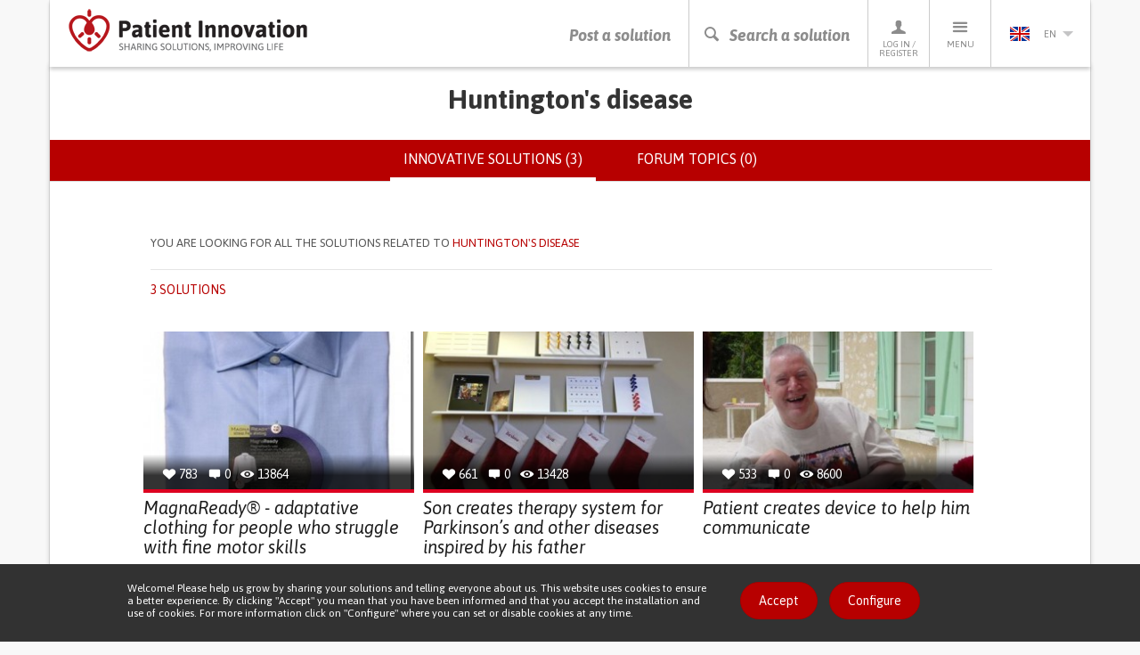

--- FILE ---
content_type: text/html; charset=utf-8
request_url: https://patient-innovation.com/condition/huntingtons-disease?language=en
body_size: 43990
content:
<!DOCTYPE html>
<html lang="en" dir="ltr" prefix="og: http://ogp.me/ns# article: http://ogp.me/ns/article# book: http://ogp.me/ns/book# profile: http://ogp.me/ns/profile# video: http://ogp.me/ns/video# product: http://ogp.me/ns/product# content: http://purl.org/rss/1.0/modules/content/ dc: http://purl.org/dc/terms/ foaf: http://xmlns.com/foaf/0.1/ rdfs: http://www.w3.org/2000/01/rdf-schema# sioc: http://rdfs.org/sioc/ns# sioct: http://rdfs.org/sioc/types# skos: http://www.w3.org/2004/02/skos/core# xsd: http://www.w3.org/2001/XMLSchema#">
<head>
  <link rel="profile" href="http://www.w3.org/1999/xhtml/vocab" />
  <meta charset="utf-8">
  <meta name="viewport" content="width=device-width, initial-scale=1.0">
  <meta http-equiv="X-UA-Compatible" content="IE=edge" />
  <!--[if IE]><![endif]-->
<meta http-equiv="Content-Type" content="text/html; charset=utf-8" />
<link rel="shortcut icon" href="https://patient-innovation.com/sites/all/themes/patientinnovation/favicon.ico" type="image/vnd.microsoft.icon" />
<link rel="canonical" href="https://patient-innovation.com/condition/huntingtons-disease?language=en" />
<link rel="shortlink" href="https://patient-innovation.com/taxonomy/term/13986?language=en" />
<meta property="og:title" content="Huntington&#039;s disease" />
  <title>Huntington's disease | Patient Innovation</title>
  <link href='//fonts.googleapis.com/css?family=Bitter:400,700,400italic|Asap:400,700,400italic,700italic' rel='stylesheet' type='text/css'>
  <link type="text/css" rel="stylesheet" href="/sites/default/files/advagg_css/css__9cWqptSUNYq5YedfIwh33VxtugFVWjDdEsblT8GhLKI__quUjyhSfbEukHj8a0hYvzm9VTmPALmSZvA0xfM_Oxzo__TsDeLJbuPx76OvooFFmh0DkI6x8sKLgAQj3uumLGqEc.css" media="all" />
<link type="text/css" rel="stylesheet" href="/sites/default/files/advagg_css/css__0Yc-gqjBJb7SBbZxL11sAID2oiHcT_FEDd2n-GCQ1sw__hV4QVuTaKacbo8rHAT6CSVwdhrdr9fyeOeTznHkOXd4__TsDeLJbuPx76OvooFFmh0DkI6x8sKLgAQj3uumLGqEc.css" media="all" />
<link type="text/css" rel="stylesheet" href="/sites/default/files/advagg_css/css__VWEfOXJyb3Zu22HuvLYbaQgfauDQEvRaf3Iuaj2dt_c__Ds4XjV1Myd4e1MbdULcf4RKSd_0ePX2_F-GTrIT8ldE__TsDeLJbuPx76OvooFFmh0DkI6x8sKLgAQj3uumLGqEc.css" media="all" />
<link type="text/css" rel="stylesheet" href="/sites/default/files/advagg_css/css__cptLrdbpl0tS1oaaP9P8Tx0grDhHWcbYhAT_sDyTT9Y__uVBQ_SjN2J_rfk7jS4XPQWW83jxq1Z8g4ucmL_oI4ts__TsDeLJbuPx76OvooFFmh0DkI6x8sKLgAQj3uumLGqEc.css" media="all" />
<style>
/* <![CDATA[ */
#sliding-popup.sliding-popup-bottom,#sliding-popup.sliding-popup-bottom .eu-cookie-withdraw-banner,.eu-cookie-withdraw-tab{background:#323232;}#sliding-popup.sliding-popup-bottom.eu-cookie-withdraw-wrapper{background:transparent}#sliding-popup .popup-content #popup-text h1,#sliding-popup .popup-content #popup-text h2,#sliding-popup .popup-content #popup-text h3,#sliding-popup .popup-content #popup-text p,.eu-cookie-compliance-secondary-button,.eu-cookie-withdraw-tab{color:#ffffff !important;}.eu-cookie-withdraw-tab{border-color:#ffffff;}.eu-cookie-compliance-more-button{color:#ffffff !important;}

/* ]]> */
</style>
  <!--[if lt IE 9]>
    <script src="https://oss.maxcdn.com/html5shiv/3.7.2/html5shiv.min.js"></script>
    <script src="https://oss.maxcdn.com/respond/1.4.2/respond.min.js"></script>
  <![endif]-->
  <script src="https://apis.google.com/js/platform.js" async defer></script>
  <script type="text/javascript" src="/sites/default/files/advagg_js/js__CnNI0yQEqyPDlsiH_CJoICtzJCkooShRJd7Dfpq4NbM__MjCuy8s0gKgQuT0UMoayPYIuP9FpP6zpY-pgVxJom6Q__TsDeLJbuPx76OvooFFmh0DkI6x8sKLgAQj3uumLGqEc.js"></script>
<script type="text/javascript" src="/sites/default/files/advagg_js/js__6rlgQY7tatQrGWb67TVs3_ABpoiAZ2_8HDdrhUiD6WA__o8Strobz_H53Y1_MdDooFcObqLkTd-q4Iz4XD6WSmho__TsDeLJbuPx76OvooFFmh0DkI6x8sKLgAQj3uumLGqEc.js"></script>
<script type="text/javascript" src="/sites/default/files/advagg_js/js__EwC3RAy4CwyQ3KH9PZrrkH4WgAjXz3pso09d5BCyP_I__ojw2qxYc3EWNpioLuQ3iGF4X0IjNSN8n7Bm2v7LGGLg__TsDeLJbuPx76OvooFFmh0DkI6x8sKLgAQj3uumLGqEc.js"></script>
<script type="text/javascript" src="/sites/default/files/advagg_js/js__I5B6dxsekjQD7JyUOSr7e5aIk7x7IP-aaeiX4NioUEo__Lp4RIZepUJQGixwt1zJRKILyap_YOgdnKiY5jyO-Afg__TsDeLJbuPx76OvooFFmh0DkI6x8sKLgAQj3uumLGqEc.js"></script>
<script type="text/javascript">
<!--//--><![CDATA[//><!--
(function(i,s,o,g,r,a,m){i["GoogleAnalyticsObject"]=r;i[r]=i[r]||function(){(i[r].q=i[r].q||[]).push(arguments)},i[r].l=1*new Date();a=s.createElement(o),m=s.getElementsByTagName(o)[0];a.async=1;a.src=g;m.parentNode.insertBefore(a,m)})(window,document,"script","https://www.google-analytics.com/analytics.js","ga");ga("create", "UA-4788571-6", {"cookieDomain":"auto"});ga("require", "displayfeatures");ga("set", "anonymizeIp", true);ga("send", "pageview");
//--><!]]>
</script>
<script type="text/javascript" src="/sites/default/files/advagg_js/js__pHUu63P82hCaKQ3xiz5IGMWpQ6V1k2t0R4M3Ncq_yAM__OaLBapyWNWrQn4kP6pBq3nLbCi6iNAq64AdqFMq_Qs4__TsDeLJbuPx76OvooFFmh0DkI6x8sKLgAQj3uumLGqEc.js"></script>
<script type="text/javascript" src="/sites/default/files/advagg_js/js__QfScGN0Dhx1kIOtSNnx8idQWtM1WT6jjvDW_2HlIFRI__hkxcPpG17dB4aqZuHywGQMrD349eRN7ZNnFK7qqRzqs__TsDeLJbuPx76OvooFFmh0DkI6x8sKLgAQj3uumLGqEc.js"></script>
<script type="text/javascript">
<!--//--><![CDATA[//><!--
jQuery.extend(Drupal.settings, {"basePath":"\/","pathPrefix":"","setHasJsCookie":0,"ajaxPageState":{"theme":"patientinnovation","theme_token":"ci3etSnAefOFMqQ1ztmayvc6UJL64tV_qXUZrkUuo64","jquery_version":"1.12","jquery_version_token":"2ZnjYa1MRBjxqF0oGmjcv5WqNCFXKZYsBfduQUT3LOU","css":{"modules\/system\/system.base.css":1,"sites\/all\/modules\/date\/date_api\/date.css":1,"sites\/all\/modules\/date\/date_popup\/themes\/datepicker.1.7.css":1,"modules\/field\/theme\/field.css":1,"sites\/all\/modules\/logintoboggan\/logintoboggan.css":1,"modules\/node\/node.css":1,"sites\/all\/modules\/extlink\/extlink.css":1,"sites\/all\/modules\/views\/css\/views.css":1,"sites\/all\/modules\/ctools\/css\/ctools.css":1,"sites\/all\/libraries\/fancybox\/source\/jquery.fancybox.css":1,"sites\/all\/modules\/rate\/rate.css":1,"sites\/all\/modules\/eu_cookie_compliance\/css\/eu_cookie_compliance.css":1,"modules\/locale\/locale.css":1,"sites\/all\/themes\/patientinnovation\/css\/bootstrap.min.css":1,"sites\/all\/themes\/patientinnovation\/css\/style.css":1,"sites\/all\/themes\/patientinnovation\/css\/pi.css":1,"sites\/all\/themes\/patientinnovation\/css\/forum.css":1,"sites\/all\/themes\/patientinnovation\/css\/owl.carousel.css":1,"sites\/all\/themes\/patientinnovation\/css\/font-awesome.min.css":1,"sites\/all\/themes\/patientinnovation\/flags\/flags.min.css":1},"js":{"sites\/all\/themes\/bootstrap\/js\/bootstrap.js":1,"sites\/all\/modules\/eu_cookie_compliance\/js\/eu_cookie_compliance.js":1,"sites\/all\/modules\/jquery_update\/replace\/jquery\/1.12\/jquery.min.js":1,"misc\/jquery-extend-3.4.0.js":1,"misc\/jquery-html-prefilter-3.5.0-backport.js":1,"misc\/jquery.once.js":1,"misc\/drupal.js":1,"sites\/default\/modules\/obpi\/js\/jquery_dollar.js":1,"sites\/all\/modules\/jquery_update\/js\/jquery_browser.js":1,"sites\/all\/modules\/eu_cookie_compliance\/js\/jquery.cookie-1.4.1.min.js":1,"sites\/all\/modules\/jquery_update\/replace\/jquery.form\/4\/jquery.form.min.js":1,"misc\/ajax.js":1,"sites\/all\/modules\/jquery_update\/js\/jquery_update.js":1,"sites\/all\/modules\/admin_menu\/admin_devel\/admin_devel.js":1,"sites\/all\/modules\/ajax_error_behavior\/ajax_error_behavior.js":1,"sites\/default\/modules\/obpi\/js\/pi.js":1,"sites\/all\/modules\/extlink\/extlink.js":1,"sites\/all\/modules\/fancybox\/fancybox.js":1,"sites\/all\/libraries\/fancybox\/source\/jquery.fancybox.pack.js":1,"sites\/all\/libraries\/fancybox\/lib\/jquery.mousewheel-3.0.6.pack.js":1,"sites\/all\/modules\/views_load_more\/views_load_more.js":1,"sites\/all\/modules\/views\/js\/base.js":1,"sites\/all\/themes\/bootstrap\/js\/misc\/_progress.js":1,"sites\/all\/modules\/views\/js\/ajax_view.js":1,"sites\/all\/modules\/google_analytics\/googleanalytics.js":1,"sites\/all\/themes\/patientinnovation\/js\/bootstrap.min.js":1,"sites\/all\/themes\/patientinnovation\/js\/ie10-viewport-bug-workaround.js":1,"sites\/all\/themes\/patientinnovation\/js\/owl.carousel.min.js":1,"sites\/all\/themes\/patientinnovation\/js\/jquery.matchHeight-min.js":1,"sites\/all\/themes\/patientinnovation\/js\/jquery-scrolltofixed-min.js":1,"sites\/all\/themes\/patientinnovation\/js\/jquery.widowFix.min.js":1,"sites\/all\/themes\/patientinnovation\/js\/readmore.min.js":1,"sites\/all\/themes\/patientinnovation\/js\/lity.js":1,"sites\/all\/themes\/patientinnovation\/js\/patient-js.js":1,"sites\/all\/themes\/bootstrap\/js\/modules\/views\/js\/ajax_view.js":1,"sites\/all\/themes\/bootstrap\/js\/misc\/ajax.js":1}},"ajaxErrorBehavior":{"behavior":"watchdog","error":"There was some error in the user interface, please contact the site administrator.","watchdog_url":"https:\/\/patient-innovation.com\/ajax_error_behavior\/watchdog?language=en"},"fancybox":[],"views":{"ajax_path":"\/views\/ajax?language=en","ajaxViews":{"views_dom_id:35b1b850de87c49655626010ae746b88":{"view_name":"group_home","view_display_id":"page","view_args":"13986","view_path":"taxonomy\/term\/13986","view_base_path":"taxonomy\/term\/%","view_dom_id":"35b1b850de87c49655626010ae746b88","pager_element":"99"}}},"urlIsAjaxTrusted":{"\/views\/ajax?language=en":true},"eu_cookie_compliance":{"popup_enabled":1,"popup_agreed_enabled":0,"popup_hide_agreed":0,"popup_clicking_confirmation":0,"popup_scrolling_confirmation":0,"popup_html_info":"\u003Cdiv\u003E\n  \u003Cdiv class =\u0022container popup-content info\u0022\u003E\n    \u003Cdiv class=\u0022\u0022\u003E\n      \u003Cdiv class=\u0022row\u0022\u003E\n        \u003Cdiv class=\u0022col-md-6 col-lg-8\u0022\u003E\n          \u003Cp class=\u0022betaDesc\u0022\u003EWelcome! Please help us grow by sharing your solutions and telling everyone about us. This website uses cookies to ensure a better experience. By clicking \u0022Accept\u0022 you mean that you have been informed and that you accept the installation and use of cookies. For more information click on \u0022Configure\u0022 where you can set or disable cookies at any time.\u003C\/p\u003E\n        \u003C\/div\u003E\n        \u003Cdiv class=\u0022col-md-6 col-lg-4\u0022\u003E\n          \u003Ca href=\u0022\u0022 class=\u0022agree-button btn_Beta\u0022\u003EAccept\u003C\/a\u003E\n          \u003Ca href=\u0022\u0022 class=\u0022find-more-button btn_Beta\u0022\u003EConfigure\u003C\/a\u003E\n        \u003C\/div\u003E\n      \u003C\/div\u003E\n    \u003C\/div\u003E\n  \u003C\/div\u003E\n\u003C\/div\u003E","use_mobile_message":false,"mobile_popup_html_info":"\u003Cdiv\u003E\n  \u003Cdiv class =\u0022container popup-content info\u0022\u003E\n    \u003Cdiv class=\u0022\u0022\u003E\n      \u003Cdiv class=\u0022row\u0022\u003E\n        \u003Cdiv class=\u0022col-md-6 col-lg-8\u0022\u003E\n          \u003Cp class=\u0022betaDesc\u0022\u003E\u003C\/p\u003E\n        \u003C\/div\u003E\n        \u003Cdiv class=\u0022col-md-6 col-lg-4\u0022\u003E\n          \u003Ca href=\u0022\u0022 class=\u0022agree-button btn_Beta\u0022\u003EAccept\u003C\/a\u003E\n          \u003Ca href=\u0022\u0022 class=\u0022find-more-button btn_Beta\u0022\u003EConfigure\u003C\/a\u003E\n        \u003C\/div\u003E\n      \u003C\/div\u003E\n    \u003C\/div\u003E\n  \u003C\/div\u003E\n\u003C\/div\u003E\n","mobile_breakpoint":"768","popup_html_agreed":"\u003Cdiv\u003E\n  \u003Cdiv class=\u0022popup-content agreed\u0022\u003E\n    \u003Cdiv id=\u0022popup-text\u0022\u003E\n      \u003Cp\u003EThank you\u003C\/p\u003E\n    \u003C\/div\u003E\n    \u003Cdiv id=\u0022popup-buttons\u0022\u003E\n      \u003Cbutton type=\u0022button\u0022 class=\u0022hide-popup-button eu-cookie-compliance-hide-button\u0022\u003EHide\u003C\/button\u003E\n              \u003Cbutton type=\u0022button\u0022 class=\u0022find-more-button eu-cookie-compliance-more-button-thank-you\u0022 \u003EMore info\u003C\/button\u003E\n          \u003C\/div\u003E\n  \u003C\/div\u003E\n\u003C\/div\u003E","popup_use_bare_css":false,"popup_height":"auto","popup_width":"100%","popup_delay":1000,"popup_link":"\/cookies","popup_link_new_window":1,"popup_position":null,"popup_language":"en","store_consent":false,"better_support_for_screen_readers":0,"reload_page":0,"domain":"","popup_eu_only_js":0,"cookie_lifetime":"100","cookie_session":false,"disagree_do_not_show_popup":0,"method":"default","whitelisted_cookies":"","withdraw_markup":"\u003Cbutton type=\u0022button\u0022 class=\u0022eu-cookie-withdraw-tab\u0022\u003E\u003C\/button\u003E\n\u003Cdiv class=\u0022eu-cookie-withdraw-banner\u0022\u003E\n  \u003Cdiv class=\u0022popup-content info\u0022\u003E\n    \u003Cdiv id=\u0022popup-text\u0022\u003E\n          \u003C\/div\u003E\n    \u003Cdiv id=\u0022popup-buttons\u0022\u003E\n      \u003Cbutton type=\u0022button\u0022 class=\u0022eu-cookie-withdraw-button\u0022\u003E\u003C\/button\u003E\n    \u003C\/div\u003E\n  \u003C\/div\u003E\n\u003C\/div\u003E\n","withdraw_enabled":false},"extlink":{"extTarget":"_blank","extClass":0,"extLabel":"(link is external)","extImgClass":0,"extIconPlacement":"append","extSubdomains":1,"extExclude":"","extInclude":"","extCssExclude":"","extCssExplicit":"","extAlert":0,"extAlertText":"This link will take you to an external web site.","mailtoClass":0,"mailtoLabel":"(link sends e-mail)"},"googleanalytics":{"trackOutbound":1,"trackMailto":1,"trackDownload":1,"trackDownloadExtensions":"7z|aac|arc|arj|asf|asx|avi|bin|csv|doc(x|m)?|dot(x|m)?|exe|flv|gif|gz|gzip|hqx|jar|jpe?g|js|mp(2|3|4|e?g)|mov(ie)?|msi|msp|pdf|phps|png|ppt(x|m)?|pot(x|m)?|pps(x|m)?|ppam|sld(x|m)?|thmx|qtm?|ra(m|r)?|sea|sit|tar|tgz|torrent|txt|wav|wma|wmv|wpd|xls(x|m|b)?|xlt(x|m)|xlam|xml|z|zip"},"bootstrap":{"anchorsFix":1,"anchorsSmoothScrolling":1,"formHasError":1,"popoverEnabled":1,"popoverOptions":{"animation":1,"html":0,"placement":"right","selector":"","trigger":"click","triggerAutoclose":1,"title":"","content":"","delay":0,"container":"body"},"tooltipEnabled":0,"tooltipOptions":{"animation":1,"html":0,"placement":"auto bottom","selector":"","trigger":"hover focus","delay":0,"container":"body"}}});
//--><!]]>
</script>
</head>
<body class="navbar-is-static-top html not-front not-logged-in no-sidebars page-taxonomy page-taxonomy-term page-taxonomy-term- page-taxonomy-term-13986 i18n-en">
  <div id="fb-root"></div>
  <script>(function(d, s, id) {
    var js, fjs = d.getElementsByTagName(s)[0];
    if (d.getElementById(id)) return;
    js = d.createElement(s); js.id = id;
    js.src = "//connect.facebook.net/pt_PT/sdk.js#xfbml=1&version=v2.5";
    fjs.parentNode.insertBefore(js, fjs);
  }(document, 'script', 'facebook-jssdk'));</script>

    

<!-- HEADER -->
<header>
    <div class="container containerBorder">
        <div class="row">
            <div class="mainHeader clearfix">
                <!-- LOGO -->
                <a href="/?language=en"><img id="logo" class="floatLeft" src="/sites/all/themes/patientinnovation/logo.png" width="270" height="49" alt="Patient Innovation" title="Patient Innovation"/></a>
                <!-- LOGO SMALL -->
                <a href="/?language=en"><img id="logoSmall" class="floatLeft" src="/sites/all/themes/patientinnovation/logo-s.png" width="48" height="49" alt="Patient Innovation" title="Patient Innovation" /></a>
                <!-- NAV -->
                <nav id="desktopNav" class="clearfix">
                    <ul class="mainNav">
                        <li><a href="/post?language=en" class="main-action">Post a solution</a></li>
                        <li><a href="#" onclick="searchBtn(); return false" class="js-search-trigger main-action"><span class="icon-search"></span><span class="icon-close"></span>Search a solution</a></li>
                        <li><a href="/user?language=en"><span class="icon-profile"></span>Log in / Register</a>
                            <!-- PERFIL -->
                            <div class="dropdownProfile">
                                <div class="topLoginProfile">
                                                                      <p class="welcomeProfile">Welcome to Patient Innovation</p>
                                    <p class="textProfile">Log in with</p>
                                                                        <a href="https://www.facebook.com/v2.5/dialog/oauth?client_id=294515507330928&redirect_uri=https%3A//patient-innovation.com/fboauth/connect%3Flanguage%3Den&state=a%3A0%3A%7B%7D&display=popup&scope=email" class="loginFacebook">Log in with Facebook</a>
                                    <p class="textProfile">or</p>
                                    <div class="">
                                        <form class="formLogin" role="form" action="/user/login?language=en" method="post" id="user-login" accept-charset="UTF-8">
                                            <div class="form-group">
                                                <input class="profileInput" type="text" placeholder="Email" name="name" required/>
                                                <input class="profileInput" type="password" placeholder="Password" name="pass" required/>
                                                <input type="hidden" name="form_id" value="user_login">
                                                <a href="/user/password?language=en" class="forgotLink">Forgot your password?</a>
                                                <br />
                                                <button type="submit" class="loginProfile" id="edit-submit" name="op">Log in with email</button>
                                            </div>
                                        </form>
                                    </div>
                                                                  </div>
                                                                <p class="profileRegister">Not a member yet? <a href="/user/register?language=en">Register now, it's free!</a></p>
                                                            </div>
                        </li>
                        <li>
                            <a href="#"><span class="icon-menu"></span>Menu</a>
                            <!-- MENU -->
                                                           <ul class="menu"><li class="first leaf"><a href="/?language=en" title="">Home</a></li>
<li class="leaf"><a href="/about?language=en" title="">About us</a></li>
<li class="leaf"><a href="/how-it-works?language=en" title="">How It Works</a></li>
<li class="leaf"><a href="/who?language=en">Who we are</a></li>
<li class="leaf"><a href="/awards?language=en" title="Patient Innovation Awards">PI Awards</a></li>
<li class="leaf"><a href="/bootcamp?language=en">Bootcamp</a></li>
<li class="leaf"><a href="/bootcamp/past-editions?language=en" title="">&gt; Past editions</a></li>
<li class="leaf"><a href="/beyond-the-lab?language=en" title="">European Tour</a></li>
<li class="leaf"><a href="/dar-a-mao?language=en" title="">Dar a Mão</a></li>
<li class="leaf"><a href="/faq?language=en" title="">FAQs</a></li>
<li class="leaf"><a href="/in-the-media?language=en" title="">In the media</a></li>
<li class="leaf"><a href="/condition/covid-19?language=en" title="">Covid 19</a></li>
<li class="last leaf"><a href="/activity/helpukraine?language=en" title="">Help Ukraine</a></li>
</ul>                                                    </li>
                        <li>
                          <a href='#' class='currentLanguage'><img src='/sites/all/themes/patientinnovation/flags/blank.gif' class='flag flag-gb languageSelected' /> en<i class='arrowDown languageArrow'></i></a>
<ul class="languages"><li class="pt-li first active"><a href="/condition/huntingtons-disease?language=pt-pt" class="language-link active" xml:lang="pt-pt" title="Doença de Huntington"><img src='/sites/all/themes/patientinnovation/flags/blank.gif' class='flag flag-pt' />pt</a></li>
<li class="de-li active"><a href="/condition/huntingtons-disease?language=de" class="language-link active" xml:lang="de" title="Huntington&#039;s disease"><img src='/sites/all/themes/patientinnovation/flags/blank.gif' class='flag flag-de' />de</a></li>
<li class="zh-li last"><a href="/awards?language=zh-hans" class="language-link" xml:lang="zh-hans" title="Huntington&#039;s disease"><img src='/sites/all/themes/patientinnovation/flags/blank.gif' class='flag flag-cn' />zh</a></li>
</ul>                        </li>
                    </ul>
                </nav>
                <!-- NAV TABLET & MOBILE -->
                <nav id="mobileNav" class="clearfix">
                    <ul class="mainNav">
                        <li><a href="/post"><i class="icon-share"></i>Post a solution</a></li>
                        <li><a href="#" onclick="searchBtn(); return false" class="js-search-trigger"><i class="icon-search"></i><i class="icon-close"></i>Search a solution</a></li>
                        <li><a href="#" onClick="showMenu ('profileSubMenu-xs'); return false"><i class="icon-profile"></i>Profile</a></li>
                        <li><a href="#" onClick="showMenu ('menuSubMenu-xs'); return false"><i class="icon-menu"></i>Menu</a></li>
                                                <li><a href="#" onClick="showMenu ('languageSubMenu-xs'); return false"><i class="en languageSelected"></i><i class="arrowDown languageArrow"></i></a></li>
                    </ul>
                </nav>
            </div>
            <!-- SEARCH BAR -->
            <div class="js-search-bar">
                <form action="/search/site?language=en">
                    <div class="form-group">
                        <input name="ft" type="text" class="js-search-input" placeholder="Search for a solution, a health condition or a life's challenge" required/>
                    </div>
                </form>
                <div class="search-tip-wrapper">
                    <p class="search-tip">Press enter to start searching</p>
                </div>
            </div>
        </div>
    </div>
</header>

<div class="main-container container containerBorder mainContentPi">

  <div class="row"><div class="shadowUp">

    
    
    
    
    
    <section id="content">
            <a id="main-content"></a>
                    <h1 class="page-header">Huntington&#039;s disease</h1>
                                      <div class="submenu">        <h2 class="element-invisible">Primary tabs</h2><ul class="tabs--primary nav nav-tabs"><li class="active"><a href="/condition/huntingtons-disease?language=en" class="active">Innovative solutions (3)<span class="element-invisible">(active tab)</span></a></li>
<li><a href="/condition/huntingtons-disease/forum?language=en">Forum topics (0)</a></li>
</ul>        </div>                        <div>
          <div class="region region-content">
    <div id="block-system-main" class="block block-system clearfix">

      
  <div class="view view-group-home view-id-group_home view-display-id-page view-dom-id-35b1b850de87c49655626010ae746b88">


<article id="search-filter" class="search-filter-article">
    <div class="container">
        <div class="row">
            <div class="col-xs-10 col-xs-offset-1">
                <!-- only visible after disease search -->
                <div class="search-filter-top clearfix">
                    <p class="search-disease-p"><span class="hidden-sm hidden-md">You are looking for all the solutions related to </span><span class="pRed">Huntington's disease</span></p>
                                                        </div>
                <!-- always visible -->
                <div class="search-filter-bottom">
                    <div class="clearfix">
                        <p class="search-filter-qty pRed text-uppercase">
                                                      3 solutions                                                  </p>
                        <ul class="search-filter-options">
                                                </ul>
                    </div>
                </div>
            </div>
        </div>
    </div>
</article>

        
  
      <div class="view-content row">
      <div class="col-xs-10 col-xs-offset-1">    <ul class="latestSolutionsHome search-cards-list clearfix">          <li class=""><a href="/post/759?language=en">
  <div class="divTopls">
      <ul>
          <li><span class="icon-heart-full"></span> <p class="solutions-statistics-desc">783</p></li>
          <li><span class="icon-comments"></span> <p class="solutions-statistics-desc">0</p></li>
          <li><span class="icon-views"></span> <p class="solutions-statistics-desc">13864</p></li>
      </ul>
      <img class="img-responsive" typeof="foaf:Image" src="https://patient-innovation.com/sites/default/files/styles/post_featured/public/post/img/Magnaready%20.jpg?itok=JEri8dPD" width="310" height="180" alt="" />  </div>
  <h3 class="solutionsHomeTitle">MagnaReady® - adaptative clothing for people who struggle with fine motor skills</h3>
</a>
<ul class="listSolutionsHomeCat">
<li><a href="/browse/activity/26073"><h4 class="solutionsHomeCat">Grip</h4></a></li><li><a href="/browse/activity/25197"><h4 class="solutionsHomeCat">CAREGIVING</h4></a></li><li><a href="/browse/condition/Parkinson%27s+Disease"><h4 class="solutionsHomeCat">Parkinson's Disease</h4></a></li><li><a href="/browse/type/26077"><h4 class="solutionsHomeCat">Body-Worn solutions (Clothing, accessories, shoes, sensors...)</h4></a></li><li><a href="/browse/type/26075"><h4 class="solutionsHomeCat">Assistive Daily Life Device (to help ADL)</h4></a></li><li><a href="/browse/custom-symptom/26293"><h4 class="solutionsHomeCat">Tremors</h4></a></li><li><a href="/browse/custom-symptom/26284"><h4 class="solutionsHomeCat">Stiffness or rigidity (difficulty moving)</h4></a></li><li><a href="/browse/custom-symptom/26294"><h4 class="solutionsHomeCat">Trouble with fine motor skills (e.g., writing, buttoning clothes)</h4></a></li><li><a href="/browse/purpose/PROMOTING_SELF-MANAGEMENT"><h4 class="solutionsHomeCat">Promoting self-management</h4></a></li><li><a href="/browse/purpose/MANAGING_NEUROLOGICAL_DISORDERS"><h4 class="solutionsHomeCat">Managing Neurological Disorders</h4></a></li><li><a href="/browse/purpose/PROMOTING_INCLUSIVITY_AND_SOCIAL_INTEGRATION"><h4 class="solutionsHomeCat">Promoting inclusivity and social integration</h4></a></li><li><a href="/browse/purpose/CAREGIVING"><h4 class="solutionsHomeCat">Caregiving Support</h4></a></li><li><a href="/browse/medical-speciality/Internal+Medicine"><h4 class="solutionsHomeCat">Internal Medicine</h4></a></li><li><a href="/browse/medical-speciality/Neurology"><h4 class="solutionsHomeCat">Neurology</h4></a></li><li><a href="/browse/medical-speciality/Physical+Medicine"><h4 class="solutionsHomeCat">Physical Medicine and Rehabilitation</h4></a></li><li><a href="/browse/medical-speciality/Rheumatology"><h4 class="solutionsHomeCat">Rheumatology</h4></a></li><li><a href="/browse/country/US"><h4 class="solutionsHomeCat">United States</h4></a></li></ul>
</li>
          <li class=""><a href="/post/951?language=en">
  <div class="divTopls">
      <ul>
          <li><span class="icon-heart-full"></span> <p class="solutions-statistics-desc">661</p></li>
          <li><span class="icon-comments"></span> <p class="solutions-statistics-desc">0</p></li>
          <li><span class="icon-views"></span> <p class="solutions-statistics-desc">13428</p></li>
      </ul>
      <img class="img-responsive" typeof="foaf:Image" src="https://patient-innovation.com/sites/default/files/styles/post_featured/public/post/img/1477551_634517656587745_702667070_n.jpg?itok=LJLQ_LsE" width="310" height="180" alt="" />  </div>
  <h3 class="solutionsHomeTitle">Son creates therapy system for Parkinson’s and other diseases inspired by his father</h3>
</a>
<ul class="listSolutionsHomeCat">
<li><a href="/browse/activity/26071"><h4 class="solutionsHomeCat">Playing</h4></a></li><li><a href="/browse/activity/25197"><h4 class="solutionsHomeCat">CAREGIVING</h4></a></li><li><a href="/browse/activity/26072"><h4 class="solutionsHomeCat">Social interaction</h4></a></li><li><a href="/browse/condition/Parkinson%27s+Disease"><h4 class="solutionsHomeCat">Parkinson's Disease</h4></a></li><li><a href="/browse/type/26078"><h4 class="solutionsHomeCat">Educational/Leisure device (book, toy, game...)</h4></a></li><li><a href="/browse/custom-symptom/26293"><h4 class="solutionsHomeCat">Tremors</h4></a></li><li><a href="/browse/custom-symptom/26222"><h4 class="solutionsHomeCat">Muscle cramps or spasms</h4></a></li><li><a href="/browse/custom-symptom/26155"><h4 class="solutionsHomeCat">Difficulty speaking or understanding speech</h4></a></li><li><a href="/browse/custom-symptom/26294"><h4 class="solutionsHomeCat">Trouble with fine motor skills (e.g., writing, buttoning clothes)</h4></a></li><li><a href="/browse/custom-symptom/26130"><h4 class="solutionsHomeCat">Cognitive impairment</h4></a></li><li><a href="/browse/custom-symptom/26217"><h4 class="solutionsHomeCat">Memory loss</h4></a></li><li><a href="/browse/custom-symptom/26131"><h4 class="solutionsHomeCat">Confusion</h4></a></li><li><a href="/browse/custom-symptom/26101"><h4 class="solutionsHomeCat">Anxiety</h4></a></li><li><a href="/browse/custom-symptom/26138"><h4 class="solutionsHomeCat">Depression or anxiety</h4></a></li><li><a href="/browse/purpose/RECOVERING_COGNITIVE_FUNCTION"><h4 class="solutionsHomeCat">Recovering cognitive function</h4></a></li><li><a href="/browse/purpose/MANAGING_NEUROLOGICAL_DISORDERS"><h4 class="solutionsHomeCat">Managing Neurological Disorders</h4></a></li><li><a href="/browse/purpose/BUILDING_SUPPORTIVE_COMMUNITY_RELATIONSHIPS"><h4 class="solutionsHomeCat">Building Supportive Community Relationships</h4></a></li><li><a href="/browse/purpose/ENHANCING_MENTAL_HEALTH"><h4 class="solutionsHomeCat">Enhancing Mental Health</h4></a></li><li><a href="/browse/purpose/TO_IMPROVE_TREATMENT%2FTHERAPY"><h4 class="solutionsHomeCat">To improve Treatment/Therapy</h4></a></li><li><a href="/browse/medical-speciality/Neurology"><h4 class="solutionsHomeCat">Neurology</h4></a></li><li><a href="/browse/country/US"><h4 class="solutionsHomeCat">United States</h4></a></li></ul>
</li>
          <li class=""><a href="/post/2046?language=en">
  <div class="divTopls">
      <ul>
          <li><span class="icon-heart-full"></span> <p class="solutions-statistics-desc">533</p></li>
          <li><span class="icon-comments"></span> <p class="solutions-statistics-desc">0</p></li>
          <li><span class="icon-views"></span> <p class="solutions-statistics-desc">8600</p></li>
      </ul>
      <img class="img-responsive" typeof="foaf:Image" src="https://patient-innovation.com/sites/default/files/styles/post_featured/public/post/img/_me.jpg?itok=gULqcjIh" width="310" height="180" alt="" />  </div>
  <h3 class="solutionsHomeTitle">Patient creates device to help him communicate</h3>
</a>
<ul class="listSolutionsHomeCat">
<li><a href="/browse/activity/25177"><h4 class="solutionsHomeCat">COMMUNICATION: Communicating, whether by speaking, listening, or other means</h4></a></li><li><a href="/browse/condition/Encephalitis"><h4 class="solutionsHomeCat">Encephalitis</h4></a></li><li><a href="/browse/condition/Cerebral+Palsy"><h4 class="solutionsHomeCat">Cerebral Palsy</h4></a></li><li><a href="/browse/condition/Neuromuscular+Disorders"><h4 class="solutionsHomeCat">Neuromuscular Disorders</h4></a></li><li><a href="/browse/condition/Muscle+Tone+Abnormalities+weakness"><h4 class="solutionsHomeCat">Muscle Tone Abnormalities weakness</h4></a></li><li><a href="/browse/condition/Muscular+Dystrophy"><h4 class="solutionsHomeCat">Muscular Dystrophy</h4></a></li><li><a href="/browse/type/26074"><h4 class="solutionsHomeCat">5 Senses support devices: (glasses, hearing aids, headphones...)</h4></a></li><li><a href="/browse/type/26075"><h4 class="solutionsHomeCat">Assistive Daily Life Device (to help ADL)</h4></a></li><li><a href="/browse/custom-symptom/26222"><h4 class="solutionsHomeCat">Muscle cramps or spasms</h4></a></li><li><a href="/browse/custom-symptom/26147"><h4 class="solutionsHomeCat">Difficulty coordinating movements</h4></a></li><li><a href="/browse/custom-symptom/26284"><h4 class="solutionsHomeCat">Stiffness or rigidity (difficulty moving)</h4></a></li><li><a href="/browse/custom-symptom/26241"><h4 class="solutionsHomeCat">Paralysis of the legs and lower body</h4></a></li><li><a href="/browse/custom-symptom/26224"><h4 class="solutionsHomeCat">Muscle weakness</h4></a></li><li><a href="/browse/custom-symptom/26155"><h4 class="solutionsHomeCat">Difficulty speaking or understanding speech</h4></a></li><li><a href="/browse/purpose/MANAGING_NEUROLOGICAL_DISORDERS"><h4 class="solutionsHomeCat">Managing Neurological Disorders</h4></a></li><li><a href="/browse/purpose/IMPROVING_SPEECH_AND_COMMUNICATION"><h4 class="solutionsHomeCat">Improving Speech and Communication</h4></a></li><li><a href="/browse/medical-speciality/Neurology"><h4 class="solutionsHomeCat">Neurology</h4></a></li><li><a href="/browse/country/GB"><h4 class="solutionsHomeCat">United Kingdom</h4></a></li></ul>
</li>
      </ul></div>    </div>
  
  
  
  
  
  
</div>
</div>
  </div>
      </div>
    </section>

    
    
  </div></div>

</div>

<footer>
  <div class="container containerBorder">
    <div class="row">
      <div class="mainFooterBlock shadowDown">
        <ul class="footer-partners-list">
          <li>
            <a href="https://www.fcm.unl.pt/" rel="nofollow" title="Nova Medical School—Faculdade de Ciências Médicas">
              <img class="img-responsive" alt="Logótipo Nova Medical School—Faculdade de Ciências Médicas" src="/sites/all/themes/patientinnovation/css/assets/nova-medical-school.png" />
            </a>
          </li>
          <li>
            <a href="https://www.cbs.dk/en" rel="nofollow" title="Copenhagen Business School">
              <img class="img-responsive" alt="Logótipo Copenhagen Business School" src="/sites/all/themes/patientinnovation/css/assets/02-cbs.png" />
            </a>
          </li>
          <li>
            <a href="https://www.novasbe.unl.pt/" rel="nofollow" title="Nova School of Business and Economics">
              <img class="img-responsive" alt="Nova School of Business and Economics" src="/sites/all/themes/patientinnovation/css/assets/novasbe.png" />
            </a>
          </li>
        </ul>

        <div class="footer-bottom-partners-block">

          <ul class="footer-partners-list">
						<li><a href="http://www.presidencia.pt/" rel="nofollow noopener noreferrer" title="Com o Alto Patrocínio de Sua Excelência, O Presidente da República" target="_blank"><img class="img-responsive" alt="Logótipo O Presidente da República" src="/sites/all/themes/patientinnovation/css/assets/03-presidencia.png"></a></li>
						<li><a href="https://www.eithealth.eu/" rel="nofollow noopener noreferrer" title="EIT Health" target="_blank"><img class="img-responsive" alt="Logótipo EIT Health" src="/sites/all/themes/patientinnovation/css/assets/eit-health.png"></a></li>
						<li><a href="http://www.fct.pt/" rel="nofollow noopener noreferrer" title="FCT - Fundação para a Ciência e tecnologia" target="_blank"><img class="img-responsive" alt="Logótipo Fundação para a Ciência e tecnologia" src="/sites/all/themes/patientinnovation/css/assets/05-fct.png"></a></li>
          </ul>
					<ul class="footer-partners-list">
            <li><a href="http://www.gulbenkian.pt/" rel="nofollow noopener noreferrer" title="Fundação Calouste Gulbenkian"><img class="img-responsive" alt="Logótipo Fundação Calouste Gulbenkian" src="/sites/all/themes/patientinnovation/css/assets/fcg.png"></a></li>
            <li><a href="http://www.cmuportugal.org/" rel="nofollow noopener noreferrer" title="Carnegie Mellon Portugal" target="_blank"><img class="img-responsive" alt="Logótipo Carnegie Mellon Portugal" src="/sites/all/themes/patientinnovation/css/assets/04-cmu.png"></a></li>
            <li><a href="https://www.shuttleworthfoundation.org/" rel="nofollow noopener noreferrer" title="Shuttleworth Funded"><img class="img-responsive" alt="Logótipo Shuttleworth Funded" src="/sites/all/themes/patientinnovation/css/assets/07-shuttleworth.png"></a></li>
          </ul>

          <ul class="footer-partners-list">
            <li><a href="https://www.lexmundiprobono.org" class="partner lexmundi" rel="nofollow" title="LexiMundi ProBono Foundation"><img class="img-responsive" alt="LexiMundi ProBono Foundation" src="/sites/all/themes/patientinnovation/css/assets/08-lexmundi.png" /></a></li>
            <li><a href="https://www.mlgts.pt" class="partner moraisleitao" rel="nofollow" title="Morais Leitão, Galvão Teles, Soares da Silva e Associados"><img class="img-responsive" alt="Morais Leitão, Galvão Teles, Soares da Silva e Associados" src="/sites/all/themes/patientinnovation/css/assets/09-moraisleitao.png" /></a></li>
            <li><a href="https://www.clsbe.lisboa.ucp.pt/" class="partner catolica" rel="nofollow" title="Católica Lisbon - School of Business and Economics"><img class="img-responsive" alt="Catolica Lisbon - School of Business and Economics" src="/sites/all/themes/patientinnovation/css/assets/10-catolica.png" /></a></li>
          </ul>

        </div>
            <div class="region region-footer">
    <div id="block-menu-menu-secondary-menu" class="block block-menu clearfix">

      
  <ul class="footerMenu"><li class="first leaf"><a href="/newsletters?language=en" title="">Newsletter</a></li>
<li class="leaf"><a href="/faq?language=en" title="">FAQs</a></li>
<li class="leaf"><a href="/tos?language=en" title="">Terms of Service</a></li>
<li class="leaf"><a href="/tos?language=en#privacy" title="">Privacy Policy</a></li>
<li class="last leaf"><a href="/contactus?language=en" title="">Contacts</a></li>
<li><a href="http://www.facebook.com/PatientInnov" class="iFacebook"><span class="icon-facebook"></span></a></li><li><a href="http://www.twitter.com/PatientInnov" class="iTwitter"><span class="icon-twitter"></span></a></li><li><a href="http://www.youtube.com/channel/UCJ-ZiSuZ9CWo0_eZ68Kdg6w" class="iYoutube"><span class="icon-youtube"></span></a></li><li><a href="https://www.linkedin.com/company/patientinnovation/" class="iLinkedin"><i class="fa fa-linkedin fa-2" aria-hidden="true"></i></a></li></ul>
</div>
<div id="block-block-12" class="block block-block clearfix">

      
  
<iframe data-w-token="ffe616633eed79d78688" data-w-type="pop-in" frameborder="0" scrolling="yes" marginheight="0" marginwidth="0" src=https://9n94.mjt.lu/wgt/9n94/xwrk/form?c=5db77f93 width="100%" style="height: 0;"></iframe>
<iframe data-w-token="ffe616633eed79d78688" data-w-type="trigger" frameborder="0" scrolling="no" marginheight="0" marginwidth="0" src=https://9n94.mjt.lu/wgt/9n94/xwrk/trigger?c=951d649b width="100%" style="height: 0;"></iframe>
<script type="text/javascript" src="https://app.mailjet.com/pas-nc-pop-in-v1.js"></script>

</div>
  </div>
      </div>
    </div>
  </div>
</footer>
<!-- COPY 2.0 -->
<ul class="copyList">
  <li style="display:block;"><p class="copy">This work is being financed by the FCT project with the reference PTDC/EGE-OGE/7995/2020</p></li>
  <li><p class="copy">Copyright &copy; 2026 Patient Innovation.</p></li>
  <li><p class="copy">Powered by <a href="https://orange-bird.pt">Orange Bird</a></p></li>
</ul>
<!-- TABLET & MOBILE SUBMENU  -->
<div id="languageSubMenu-xs" class="languageSubMenu-xs">
    <a href="#" class="closeSubMenu" onClick="closeAll(); return false">Close</a>
    <a href='#' class='currentLanguage'><img src='/sites/all/themes/patientinnovation/flags/blank.gif' class='flag flag-gb languageSelected' /> en<i class='arrowDown languageArrow'></i></a>
<ul class="languages"><li class="pt-li first active"><a href="/condition/huntingtons-disease?language=pt-pt" class="language-link active" xml:lang="pt-pt" title="Doença de Huntington"><img src='/sites/all/themes/patientinnovation/flags/blank.gif' class='flag flag-pt' />pt</a></li>
<li class="de-li active"><a href="/condition/huntingtons-disease?language=de" class="language-link active" xml:lang="de" title="Huntington&#039;s disease"><img src='/sites/all/themes/patientinnovation/flags/blank.gif' class='flag flag-de' />de</a></li>
<li class="zh-li last"><a href="/awards?language=zh-hans" class="language-link" xml:lang="zh-hans" title="Huntington&#039;s disease"><img src='/sites/all/themes/patientinnovation/flags/blank.gif' class='flag flag-cn' />zh</a></li>
</ul></div>
<div id="profileSubMenu-xs" class="profileSubMenu-xs">
    <a href="#" class="closeSubMenu" onClick="closeAll(); return false">Close</a>
        <div class="dropdownProfile">
            <div class="topLoginProfile">
                              <p class="welcomeProfile">Welcome to Patient Innovation</p>
                <p class="textProfile">Login with</p>
                                <a href="https://www.facebook.com/v2.5/dialog/oauth?client_id=294515507330928&redirect_uri=https%3A//patient-innovation.com/fboauth/connect%3Flanguage%3Den&state=a%3A0%3A%7B%7D&display=popup&scope=email" class="loginFacebook">Log in with Facebook</a>
                <p class="textProfile">or</p>
                <div class="">
                    <form class="formLogin" role="form" action="/user/login" method="post" id="user-login" accept-charset="UTF-8">
                        <div class="form-group">
                            <input class="profileInput" type="text" placeholder="Email" name="name" required/>
                            <input class="profileInput" type="password" placeholder="Password" name="pass" required/>
                            <input type="hidden" name="form_id" value="user_login">
                            <a href="/user/password" class="forgotLink">Forgot your password?</a>
                            <br />
                            <button type="submit" class="loginProfile" id="edit-submit" name="op">Log in with email</button>
                        </div>
                    </form>
                </div>
                          </div>
                        <p class="profileRegister">Not a member yet? <a href="/user/register?language=en">Register now, it's free!</a></p>
                    </div>
</div>
<div id="menuSubMenu-xs" class="menuSubMenu-xs">
    <a href="#" class="closeSubMenu" onClick="closeAll(); return false">Close</a>
          <ul class="menu"><ul class="menu"><li class="first leaf"><a href="/?language=en" title="">Home</a></li>
<li class="leaf"><a href="/about?language=en" title="">About us</a></li>
<li class="leaf"><a href="/how-it-works?language=en" title="">How It Works</a></li>
<li class="leaf"><a href="/who?language=en">Who we are</a></li>
<li class="leaf"><a href="/awards?language=en" title="Patient Innovation Awards">PI Awards</a></li>
<li class="leaf"><a href="/bootcamp?language=en">Bootcamp</a></li>
<li class="leaf"><a href="/bootcamp/past-editions?language=en" title="">&gt; Past editions</a></li>
<li class="leaf"><a href="/beyond-the-lab?language=en" title="">European Tour</a></li>
<li class="leaf"><a href="/dar-a-mao?language=en" title="">Dar a Mão</a></li>
<li class="leaf"><a href="/faq?language=en" title="">FAQs</a></li>
<li class="leaf"><a href="/in-the-media?language=en" title="">In the media</a></li>
<li class="leaf"><a href="/condition/covid-19?language=en" title="">Covid 19</a></li>
<li class="last leaf"><a href="/activity/helpukraine?language=en" title="">Help Ukraine</a></li>
</ul></ul>    </div>
  <script type="text/javascript">
<!--//--><![CDATA[//><!--
function euCookieComplianceLoadScripts() {Drupal.attachBehaviors();}
//--><!]]>
</script>
<script type="text/javascript">
<!--//--><![CDATA[//><!--
var eu_cookie_compliance_cookie_name = "";
//--><!]]>
</script>
<script type="text/javascript" src="/sites/default/files/advagg_js/js__pb9QxJzqvRo3dPzAs63Vbm_GWGMVEfYIkKbzuoQ5NQU__bm0_M-ojZ43QzI00JGTP64M_yv76TWbjbCGJPHh-x4s__TsDeLJbuPx76OvooFFmh0DkI6x8sKLgAQj3uumLGqEc.js"></script>
</body>
</html>
